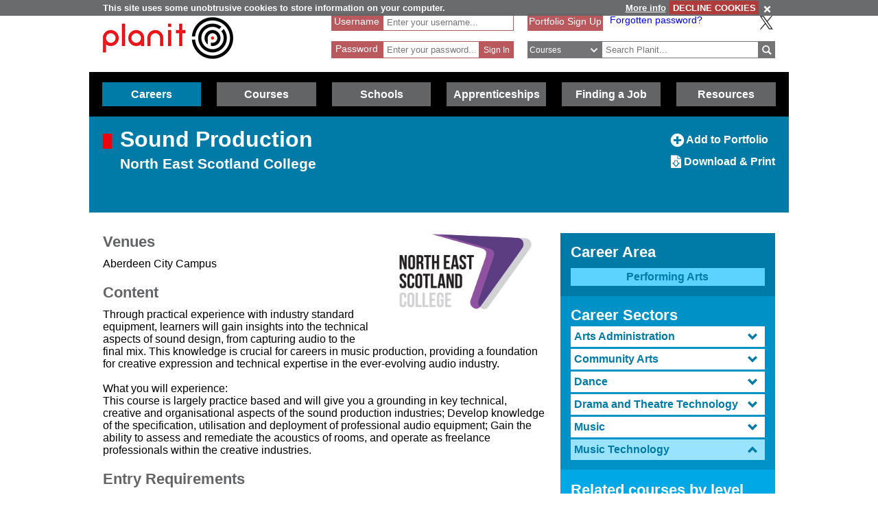

--- FILE ---
content_type: text/html; charset=utf-8
request_url: https://www.google.com/recaptcha/api2/anchor?ar=1&k=6LcjRNsSAAAAAMbFwqEa8QphK9gy0PmIVXpl-zqz&co=aHR0cHM6Ly93d3cucGxhbml0cGx1cy5uZXQ6NDQz&hl=en&v=PoyoqOPhxBO7pBk68S4YbpHZ&theme=light&size=normal&anchor-ms=20000&execute-ms=30000&cb=6s65cu6rtce5
body_size: 49382
content:
<!DOCTYPE HTML><html dir="ltr" lang="en"><head><meta http-equiv="Content-Type" content="text/html; charset=UTF-8">
<meta http-equiv="X-UA-Compatible" content="IE=edge">
<title>reCAPTCHA</title>
<style type="text/css">
/* cyrillic-ext */
@font-face {
  font-family: 'Roboto';
  font-style: normal;
  font-weight: 400;
  font-stretch: 100%;
  src: url(//fonts.gstatic.com/s/roboto/v48/KFO7CnqEu92Fr1ME7kSn66aGLdTylUAMa3GUBHMdazTgWw.woff2) format('woff2');
  unicode-range: U+0460-052F, U+1C80-1C8A, U+20B4, U+2DE0-2DFF, U+A640-A69F, U+FE2E-FE2F;
}
/* cyrillic */
@font-face {
  font-family: 'Roboto';
  font-style: normal;
  font-weight: 400;
  font-stretch: 100%;
  src: url(//fonts.gstatic.com/s/roboto/v48/KFO7CnqEu92Fr1ME7kSn66aGLdTylUAMa3iUBHMdazTgWw.woff2) format('woff2');
  unicode-range: U+0301, U+0400-045F, U+0490-0491, U+04B0-04B1, U+2116;
}
/* greek-ext */
@font-face {
  font-family: 'Roboto';
  font-style: normal;
  font-weight: 400;
  font-stretch: 100%;
  src: url(//fonts.gstatic.com/s/roboto/v48/KFO7CnqEu92Fr1ME7kSn66aGLdTylUAMa3CUBHMdazTgWw.woff2) format('woff2');
  unicode-range: U+1F00-1FFF;
}
/* greek */
@font-face {
  font-family: 'Roboto';
  font-style: normal;
  font-weight: 400;
  font-stretch: 100%;
  src: url(//fonts.gstatic.com/s/roboto/v48/KFO7CnqEu92Fr1ME7kSn66aGLdTylUAMa3-UBHMdazTgWw.woff2) format('woff2');
  unicode-range: U+0370-0377, U+037A-037F, U+0384-038A, U+038C, U+038E-03A1, U+03A3-03FF;
}
/* math */
@font-face {
  font-family: 'Roboto';
  font-style: normal;
  font-weight: 400;
  font-stretch: 100%;
  src: url(//fonts.gstatic.com/s/roboto/v48/KFO7CnqEu92Fr1ME7kSn66aGLdTylUAMawCUBHMdazTgWw.woff2) format('woff2');
  unicode-range: U+0302-0303, U+0305, U+0307-0308, U+0310, U+0312, U+0315, U+031A, U+0326-0327, U+032C, U+032F-0330, U+0332-0333, U+0338, U+033A, U+0346, U+034D, U+0391-03A1, U+03A3-03A9, U+03B1-03C9, U+03D1, U+03D5-03D6, U+03F0-03F1, U+03F4-03F5, U+2016-2017, U+2034-2038, U+203C, U+2040, U+2043, U+2047, U+2050, U+2057, U+205F, U+2070-2071, U+2074-208E, U+2090-209C, U+20D0-20DC, U+20E1, U+20E5-20EF, U+2100-2112, U+2114-2115, U+2117-2121, U+2123-214F, U+2190, U+2192, U+2194-21AE, U+21B0-21E5, U+21F1-21F2, U+21F4-2211, U+2213-2214, U+2216-22FF, U+2308-230B, U+2310, U+2319, U+231C-2321, U+2336-237A, U+237C, U+2395, U+239B-23B7, U+23D0, U+23DC-23E1, U+2474-2475, U+25AF, U+25B3, U+25B7, U+25BD, U+25C1, U+25CA, U+25CC, U+25FB, U+266D-266F, U+27C0-27FF, U+2900-2AFF, U+2B0E-2B11, U+2B30-2B4C, U+2BFE, U+3030, U+FF5B, U+FF5D, U+1D400-1D7FF, U+1EE00-1EEFF;
}
/* symbols */
@font-face {
  font-family: 'Roboto';
  font-style: normal;
  font-weight: 400;
  font-stretch: 100%;
  src: url(//fonts.gstatic.com/s/roboto/v48/KFO7CnqEu92Fr1ME7kSn66aGLdTylUAMaxKUBHMdazTgWw.woff2) format('woff2');
  unicode-range: U+0001-000C, U+000E-001F, U+007F-009F, U+20DD-20E0, U+20E2-20E4, U+2150-218F, U+2190, U+2192, U+2194-2199, U+21AF, U+21E6-21F0, U+21F3, U+2218-2219, U+2299, U+22C4-22C6, U+2300-243F, U+2440-244A, U+2460-24FF, U+25A0-27BF, U+2800-28FF, U+2921-2922, U+2981, U+29BF, U+29EB, U+2B00-2BFF, U+4DC0-4DFF, U+FFF9-FFFB, U+10140-1018E, U+10190-1019C, U+101A0, U+101D0-101FD, U+102E0-102FB, U+10E60-10E7E, U+1D2C0-1D2D3, U+1D2E0-1D37F, U+1F000-1F0FF, U+1F100-1F1AD, U+1F1E6-1F1FF, U+1F30D-1F30F, U+1F315, U+1F31C, U+1F31E, U+1F320-1F32C, U+1F336, U+1F378, U+1F37D, U+1F382, U+1F393-1F39F, U+1F3A7-1F3A8, U+1F3AC-1F3AF, U+1F3C2, U+1F3C4-1F3C6, U+1F3CA-1F3CE, U+1F3D4-1F3E0, U+1F3ED, U+1F3F1-1F3F3, U+1F3F5-1F3F7, U+1F408, U+1F415, U+1F41F, U+1F426, U+1F43F, U+1F441-1F442, U+1F444, U+1F446-1F449, U+1F44C-1F44E, U+1F453, U+1F46A, U+1F47D, U+1F4A3, U+1F4B0, U+1F4B3, U+1F4B9, U+1F4BB, U+1F4BF, U+1F4C8-1F4CB, U+1F4D6, U+1F4DA, U+1F4DF, U+1F4E3-1F4E6, U+1F4EA-1F4ED, U+1F4F7, U+1F4F9-1F4FB, U+1F4FD-1F4FE, U+1F503, U+1F507-1F50B, U+1F50D, U+1F512-1F513, U+1F53E-1F54A, U+1F54F-1F5FA, U+1F610, U+1F650-1F67F, U+1F687, U+1F68D, U+1F691, U+1F694, U+1F698, U+1F6AD, U+1F6B2, U+1F6B9-1F6BA, U+1F6BC, U+1F6C6-1F6CF, U+1F6D3-1F6D7, U+1F6E0-1F6EA, U+1F6F0-1F6F3, U+1F6F7-1F6FC, U+1F700-1F7FF, U+1F800-1F80B, U+1F810-1F847, U+1F850-1F859, U+1F860-1F887, U+1F890-1F8AD, U+1F8B0-1F8BB, U+1F8C0-1F8C1, U+1F900-1F90B, U+1F93B, U+1F946, U+1F984, U+1F996, U+1F9E9, U+1FA00-1FA6F, U+1FA70-1FA7C, U+1FA80-1FA89, U+1FA8F-1FAC6, U+1FACE-1FADC, U+1FADF-1FAE9, U+1FAF0-1FAF8, U+1FB00-1FBFF;
}
/* vietnamese */
@font-face {
  font-family: 'Roboto';
  font-style: normal;
  font-weight: 400;
  font-stretch: 100%;
  src: url(//fonts.gstatic.com/s/roboto/v48/KFO7CnqEu92Fr1ME7kSn66aGLdTylUAMa3OUBHMdazTgWw.woff2) format('woff2');
  unicode-range: U+0102-0103, U+0110-0111, U+0128-0129, U+0168-0169, U+01A0-01A1, U+01AF-01B0, U+0300-0301, U+0303-0304, U+0308-0309, U+0323, U+0329, U+1EA0-1EF9, U+20AB;
}
/* latin-ext */
@font-face {
  font-family: 'Roboto';
  font-style: normal;
  font-weight: 400;
  font-stretch: 100%;
  src: url(//fonts.gstatic.com/s/roboto/v48/KFO7CnqEu92Fr1ME7kSn66aGLdTylUAMa3KUBHMdazTgWw.woff2) format('woff2');
  unicode-range: U+0100-02BA, U+02BD-02C5, U+02C7-02CC, U+02CE-02D7, U+02DD-02FF, U+0304, U+0308, U+0329, U+1D00-1DBF, U+1E00-1E9F, U+1EF2-1EFF, U+2020, U+20A0-20AB, U+20AD-20C0, U+2113, U+2C60-2C7F, U+A720-A7FF;
}
/* latin */
@font-face {
  font-family: 'Roboto';
  font-style: normal;
  font-weight: 400;
  font-stretch: 100%;
  src: url(//fonts.gstatic.com/s/roboto/v48/KFO7CnqEu92Fr1ME7kSn66aGLdTylUAMa3yUBHMdazQ.woff2) format('woff2');
  unicode-range: U+0000-00FF, U+0131, U+0152-0153, U+02BB-02BC, U+02C6, U+02DA, U+02DC, U+0304, U+0308, U+0329, U+2000-206F, U+20AC, U+2122, U+2191, U+2193, U+2212, U+2215, U+FEFF, U+FFFD;
}
/* cyrillic-ext */
@font-face {
  font-family: 'Roboto';
  font-style: normal;
  font-weight: 500;
  font-stretch: 100%;
  src: url(//fonts.gstatic.com/s/roboto/v48/KFO7CnqEu92Fr1ME7kSn66aGLdTylUAMa3GUBHMdazTgWw.woff2) format('woff2');
  unicode-range: U+0460-052F, U+1C80-1C8A, U+20B4, U+2DE0-2DFF, U+A640-A69F, U+FE2E-FE2F;
}
/* cyrillic */
@font-face {
  font-family: 'Roboto';
  font-style: normal;
  font-weight: 500;
  font-stretch: 100%;
  src: url(//fonts.gstatic.com/s/roboto/v48/KFO7CnqEu92Fr1ME7kSn66aGLdTylUAMa3iUBHMdazTgWw.woff2) format('woff2');
  unicode-range: U+0301, U+0400-045F, U+0490-0491, U+04B0-04B1, U+2116;
}
/* greek-ext */
@font-face {
  font-family: 'Roboto';
  font-style: normal;
  font-weight: 500;
  font-stretch: 100%;
  src: url(//fonts.gstatic.com/s/roboto/v48/KFO7CnqEu92Fr1ME7kSn66aGLdTylUAMa3CUBHMdazTgWw.woff2) format('woff2');
  unicode-range: U+1F00-1FFF;
}
/* greek */
@font-face {
  font-family: 'Roboto';
  font-style: normal;
  font-weight: 500;
  font-stretch: 100%;
  src: url(//fonts.gstatic.com/s/roboto/v48/KFO7CnqEu92Fr1ME7kSn66aGLdTylUAMa3-UBHMdazTgWw.woff2) format('woff2');
  unicode-range: U+0370-0377, U+037A-037F, U+0384-038A, U+038C, U+038E-03A1, U+03A3-03FF;
}
/* math */
@font-face {
  font-family: 'Roboto';
  font-style: normal;
  font-weight: 500;
  font-stretch: 100%;
  src: url(//fonts.gstatic.com/s/roboto/v48/KFO7CnqEu92Fr1ME7kSn66aGLdTylUAMawCUBHMdazTgWw.woff2) format('woff2');
  unicode-range: U+0302-0303, U+0305, U+0307-0308, U+0310, U+0312, U+0315, U+031A, U+0326-0327, U+032C, U+032F-0330, U+0332-0333, U+0338, U+033A, U+0346, U+034D, U+0391-03A1, U+03A3-03A9, U+03B1-03C9, U+03D1, U+03D5-03D6, U+03F0-03F1, U+03F4-03F5, U+2016-2017, U+2034-2038, U+203C, U+2040, U+2043, U+2047, U+2050, U+2057, U+205F, U+2070-2071, U+2074-208E, U+2090-209C, U+20D0-20DC, U+20E1, U+20E5-20EF, U+2100-2112, U+2114-2115, U+2117-2121, U+2123-214F, U+2190, U+2192, U+2194-21AE, U+21B0-21E5, U+21F1-21F2, U+21F4-2211, U+2213-2214, U+2216-22FF, U+2308-230B, U+2310, U+2319, U+231C-2321, U+2336-237A, U+237C, U+2395, U+239B-23B7, U+23D0, U+23DC-23E1, U+2474-2475, U+25AF, U+25B3, U+25B7, U+25BD, U+25C1, U+25CA, U+25CC, U+25FB, U+266D-266F, U+27C0-27FF, U+2900-2AFF, U+2B0E-2B11, U+2B30-2B4C, U+2BFE, U+3030, U+FF5B, U+FF5D, U+1D400-1D7FF, U+1EE00-1EEFF;
}
/* symbols */
@font-face {
  font-family: 'Roboto';
  font-style: normal;
  font-weight: 500;
  font-stretch: 100%;
  src: url(//fonts.gstatic.com/s/roboto/v48/KFO7CnqEu92Fr1ME7kSn66aGLdTylUAMaxKUBHMdazTgWw.woff2) format('woff2');
  unicode-range: U+0001-000C, U+000E-001F, U+007F-009F, U+20DD-20E0, U+20E2-20E4, U+2150-218F, U+2190, U+2192, U+2194-2199, U+21AF, U+21E6-21F0, U+21F3, U+2218-2219, U+2299, U+22C4-22C6, U+2300-243F, U+2440-244A, U+2460-24FF, U+25A0-27BF, U+2800-28FF, U+2921-2922, U+2981, U+29BF, U+29EB, U+2B00-2BFF, U+4DC0-4DFF, U+FFF9-FFFB, U+10140-1018E, U+10190-1019C, U+101A0, U+101D0-101FD, U+102E0-102FB, U+10E60-10E7E, U+1D2C0-1D2D3, U+1D2E0-1D37F, U+1F000-1F0FF, U+1F100-1F1AD, U+1F1E6-1F1FF, U+1F30D-1F30F, U+1F315, U+1F31C, U+1F31E, U+1F320-1F32C, U+1F336, U+1F378, U+1F37D, U+1F382, U+1F393-1F39F, U+1F3A7-1F3A8, U+1F3AC-1F3AF, U+1F3C2, U+1F3C4-1F3C6, U+1F3CA-1F3CE, U+1F3D4-1F3E0, U+1F3ED, U+1F3F1-1F3F3, U+1F3F5-1F3F7, U+1F408, U+1F415, U+1F41F, U+1F426, U+1F43F, U+1F441-1F442, U+1F444, U+1F446-1F449, U+1F44C-1F44E, U+1F453, U+1F46A, U+1F47D, U+1F4A3, U+1F4B0, U+1F4B3, U+1F4B9, U+1F4BB, U+1F4BF, U+1F4C8-1F4CB, U+1F4D6, U+1F4DA, U+1F4DF, U+1F4E3-1F4E6, U+1F4EA-1F4ED, U+1F4F7, U+1F4F9-1F4FB, U+1F4FD-1F4FE, U+1F503, U+1F507-1F50B, U+1F50D, U+1F512-1F513, U+1F53E-1F54A, U+1F54F-1F5FA, U+1F610, U+1F650-1F67F, U+1F687, U+1F68D, U+1F691, U+1F694, U+1F698, U+1F6AD, U+1F6B2, U+1F6B9-1F6BA, U+1F6BC, U+1F6C6-1F6CF, U+1F6D3-1F6D7, U+1F6E0-1F6EA, U+1F6F0-1F6F3, U+1F6F7-1F6FC, U+1F700-1F7FF, U+1F800-1F80B, U+1F810-1F847, U+1F850-1F859, U+1F860-1F887, U+1F890-1F8AD, U+1F8B0-1F8BB, U+1F8C0-1F8C1, U+1F900-1F90B, U+1F93B, U+1F946, U+1F984, U+1F996, U+1F9E9, U+1FA00-1FA6F, U+1FA70-1FA7C, U+1FA80-1FA89, U+1FA8F-1FAC6, U+1FACE-1FADC, U+1FADF-1FAE9, U+1FAF0-1FAF8, U+1FB00-1FBFF;
}
/* vietnamese */
@font-face {
  font-family: 'Roboto';
  font-style: normal;
  font-weight: 500;
  font-stretch: 100%;
  src: url(//fonts.gstatic.com/s/roboto/v48/KFO7CnqEu92Fr1ME7kSn66aGLdTylUAMa3OUBHMdazTgWw.woff2) format('woff2');
  unicode-range: U+0102-0103, U+0110-0111, U+0128-0129, U+0168-0169, U+01A0-01A1, U+01AF-01B0, U+0300-0301, U+0303-0304, U+0308-0309, U+0323, U+0329, U+1EA0-1EF9, U+20AB;
}
/* latin-ext */
@font-face {
  font-family: 'Roboto';
  font-style: normal;
  font-weight: 500;
  font-stretch: 100%;
  src: url(//fonts.gstatic.com/s/roboto/v48/KFO7CnqEu92Fr1ME7kSn66aGLdTylUAMa3KUBHMdazTgWw.woff2) format('woff2');
  unicode-range: U+0100-02BA, U+02BD-02C5, U+02C7-02CC, U+02CE-02D7, U+02DD-02FF, U+0304, U+0308, U+0329, U+1D00-1DBF, U+1E00-1E9F, U+1EF2-1EFF, U+2020, U+20A0-20AB, U+20AD-20C0, U+2113, U+2C60-2C7F, U+A720-A7FF;
}
/* latin */
@font-face {
  font-family: 'Roboto';
  font-style: normal;
  font-weight: 500;
  font-stretch: 100%;
  src: url(//fonts.gstatic.com/s/roboto/v48/KFO7CnqEu92Fr1ME7kSn66aGLdTylUAMa3yUBHMdazQ.woff2) format('woff2');
  unicode-range: U+0000-00FF, U+0131, U+0152-0153, U+02BB-02BC, U+02C6, U+02DA, U+02DC, U+0304, U+0308, U+0329, U+2000-206F, U+20AC, U+2122, U+2191, U+2193, U+2212, U+2215, U+FEFF, U+FFFD;
}
/* cyrillic-ext */
@font-face {
  font-family: 'Roboto';
  font-style: normal;
  font-weight: 900;
  font-stretch: 100%;
  src: url(//fonts.gstatic.com/s/roboto/v48/KFO7CnqEu92Fr1ME7kSn66aGLdTylUAMa3GUBHMdazTgWw.woff2) format('woff2');
  unicode-range: U+0460-052F, U+1C80-1C8A, U+20B4, U+2DE0-2DFF, U+A640-A69F, U+FE2E-FE2F;
}
/* cyrillic */
@font-face {
  font-family: 'Roboto';
  font-style: normal;
  font-weight: 900;
  font-stretch: 100%;
  src: url(//fonts.gstatic.com/s/roboto/v48/KFO7CnqEu92Fr1ME7kSn66aGLdTylUAMa3iUBHMdazTgWw.woff2) format('woff2');
  unicode-range: U+0301, U+0400-045F, U+0490-0491, U+04B0-04B1, U+2116;
}
/* greek-ext */
@font-face {
  font-family: 'Roboto';
  font-style: normal;
  font-weight: 900;
  font-stretch: 100%;
  src: url(//fonts.gstatic.com/s/roboto/v48/KFO7CnqEu92Fr1ME7kSn66aGLdTylUAMa3CUBHMdazTgWw.woff2) format('woff2');
  unicode-range: U+1F00-1FFF;
}
/* greek */
@font-face {
  font-family: 'Roboto';
  font-style: normal;
  font-weight: 900;
  font-stretch: 100%;
  src: url(//fonts.gstatic.com/s/roboto/v48/KFO7CnqEu92Fr1ME7kSn66aGLdTylUAMa3-UBHMdazTgWw.woff2) format('woff2');
  unicode-range: U+0370-0377, U+037A-037F, U+0384-038A, U+038C, U+038E-03A1, U+03A3-03FF;
}
/* math */
@font-face {
  font-family: 'Roboto';
  font-style: normal;
  font-weight: 900;
  font-stretch: 100%;
  src: url(//fonts.gstatic.com/s/roboto/v48/KFO7CnqEu92Fr1ME7kSn66aGLdTylUAMawCUBHMdazTgWw.woff2) format('woff2');
  unicode-range: U+0302-0303, U+0305, U+0307-0308, U+0310, U+0312, U+0315, U+031A, U+0326-0327, U+032C, U+032F-0330, U+0332-0333, U+0338, U+033A, U+0346, U+034D, U+0391-03A1, U+03A3-03A9, U+03B1-03C9, U+03D1, U+03D5-03D6, U+03F0-03F1, U+03F4-03F5, U+2016-2017, U+2034-2038, U+203C, U+2040, U+2043, U+2047, U+2050, U+2057, U+205F, U+2070-2071, U+2074-208E, U+2090-209C, U+20D0-20DC, U+20E1, U+20E5-20EF, U+2100-2112, U+2114-2115, U+2117-2121, U+2123-214F, U+2190, U+2192, U+2194-21AE, U+21B0-21E5, U+21F1-21F2, U+21F4-2211, U+2213-2214, U+2216-22FF, U+2308-230B, U+2310, U+2319, U+231C-2321, U+2336-237A, U+237C, U+2395, U+239B-23B7, U+23D0, U+23DC-23E1, U+2474-2475, U+25AF, U+25B3, U+25B7, U+25BD, U+25C1, U+25CA, U+25CC, U+25FB, U+266D-266F, U+27C0-27FF, U+2900-2AFF, U+2B0E-2B11, U+2B30-2B4C, U+2BFE, U+3030, U+FF5B, U+FF5D, U+1D400-1D7FF, U+1EE00-1EEFF;
}
/* symbols */
@font-face {
  font-family: 'Roboto';
  font-style: normal;
  font-weight: 900;
  font-stretch: 100%;
  src: url(//fonts.gstatic.com/s/roboto/v48/KFO7CnqEu92Fr1ME7kSn66aGLdTylUAMaxKUBHMdazTgWw.woff2) format('woff2');
  unicode-range: U+0001-000C, U+000E-001F, U+007F-009F, U+20DD-20E0, U+20E2-20E4, U+2150-218F, U+2190, U+2192, U+2194-2199, U+21AF, U+21E6-21F0, U+21F3, U+2218-2219, U+2299, U+22C4-22C6, U+2300-243F, U+2440-244A, U+2460-24FF, U+25A0-27BF, U+2800-28FF, U+2921-2922, U+2981, U+29BF, U+29EB, U+2B00-2BFF, U+4DC0-4DFF, U+FFF9-FFFB, U+10140-1018E, U+10190-1019C, U+101A0, U+101D0-101FD, U+102E0-102FB, U+10E60-10E7E, U+1D2C0-1D2D3, U+1D2E0-1D37F, U+1F000-1F0FF, U+1F100-1F1AD, U+1F1E6-1F1FF, U+1F30D-1F30F, U+1F315, U+1F31C, U+1F31E, U+1F320-1F32C, U+1F336, U+1F378, U+1F37D, U+1F382, U+1F393-1F39F, U+1F3A7-1F3A8, U+1F3AC-1F3AF, U+1F3C2, U+1F3C4-1F3C6, U+1F3CA-1F3CE, U+1F3D4-1F3E0, U+1F3ED, U+1F3F1-1F3F3, U+1F3F5-1F3F7, U+1F408, U+1F415, U+1F41F, U+1F426, U+1F43F, U+1F441-1F442, U+1F444, U+1F446-1F449, U+1F44C-1F44E, U+1F453, U+1F46A, U+1F47D, U+1F4A3, U+1F4B0, U+1F4B3, U+1F4B9, U+1F4BB, U+1F4BF, U+1F4C8-1F4CB, U+1F4D6, U+1F4DA, U+1F4DF, U+1F4E3-1F4E6, U+1F4EA-1F4ED, U+1F4F7, U+1F4F9-1F4FB, U+1F4FD-1F4FE, U+1F503, U+1F507-1F50B, U+1F50D, U+1F512-1F513, U+1F53E-1F54A, U+1F54F-1F5FA, U+1F610, U+1F650-1F67F, U+1F687, U+1F68D, U+1F691, U+1F694, U+1F698, U+1F6AD, U+1F6B2, U+1F6B9-1F6BA, U+1F6BC, U+1F6C6-1F6CF, U+1F6D3-1F6D7, U+1F6E0-1F6EA, U+1F6F0-1F6F3, U+1F6F7-1F6FC, U+1F700-1F7FF, U+1F800-1F80B, U+1F810-1F847, U+1F850-1F859, U+1F860-1F887, U+1F890-1F8AD, U+1F8B0-1F8BB, U+1F8C0-1F8C1, U+1F900-1F90B, U+1F93B, U+1F946, U+1F984, U+1F996, U+1F9E9, U+1FA00-1FA6F, U+1FA70-1FA7C, U+1FA80-1FA89, U+1FA8F-1FAC6, U+1FACE-1FADC, U+1FADF-1FAE9, U+1FAF0-1FAF8, U+1FB00-1FBFF;
}
/* vietnamese */
@font-face {
  font-family: 'Roboto';
  font-style: normal;
  font-weight: 900;
  font-stretch: 100%;
  src: url(//fonts.gstatic.com/s/roboto/v48/KFO7CnqEu92Fr1ME7kSn66aGLdTylUAMa3OUBHMdazTgWw.woff2) format('woff2');
  unicode-range: U+0102-0103, U+0110-0111, U+0128-0129, U+0168-0169, U+01A0-01A1, U+01AF-01B0, U+0300-0301, U+0303-0304, U+0308-0309, U+0323, U+0329, U+1EA0-1EF9, U+20AB;
}
/* latin-ext */
@font-face {
  font-family: 'Roboto';
  font-style: normal;
  font-weight: 900;
  font-stretch: 100%;
  src: url(//fonts.gstatic.com/s/roboto/v48/KFO7CnqEu92Fr1ME7kSn66aGLdTylUAMa3KUBHMdazTgWw.woff2) format('woff2');
  unicode-range: U+0100-02BA, U+02BD-02C5, U+02C7-02CC, U+02CE-02D7, U+02DD-02FF, U+0304, U+0308, U+0329, U+1D00-1DBF, U+1E00-1E9F, U+1EF2-1EFF, U+2020, U+20A0-20AB, U+20AD-20C0, U+2113, U+2C60-2C7F, U+A720-A7FF;
}
/* latin */
@font-face {
  font-family: 'Roboto';
  font-style: normal;
  font-weight: 900;
  font-stretch: 100%;
  src: url(//fonts.gstatic.com/s/roboto/v48/KFO7CnqEu92Fr1ME7kSn66aGLdTylUAMa3yUBHMdazQ.woff2) format('woff2');
  unicode-range: U+0000-00FF, U+0131, U+0152-0153, U+02BB-02BC, U+02C6, U+02DA, U+02DC, U+0304, U+0308, U+0329, U+2000-206F, U+20AC, U+2122, U+2191, U+2193, U+2212, U+2215, U+FEFF, U+FFFD;
}

</style>
<link rel="stylesheet" type="text/css" href="https://www.gstatic.com/recaptcha/releases/PoyoqOPhxBO7pBk68S4YbpHZ/styles__ltr.css">
<script nonce="Gd0ydIgutCLebZ_P4evZzg" type="text/javascript">window['__recaptcha_api'] = 'https://www.google.com/recaptcha/api2/';</script>
<script type="text/javascript" src="https://www.gstatic.com/recaptcha/releases/PoyoqOPhxBO7pBk68S4YbpHZ/recaptcha__en.js" nonce="Gd0ydIgutCLebZ_P4evZzg">
      
    </script></head>
<body><div id="rc-anchor-alert" class="rc-anchor-alert"></div>
<input type="hidden" id="recaptcha-token" value="[base64]">
<script type="text/javascript" nonce="Gd0ydIgutCLebZ_P4evZzg">
      recaptcha.anchor.Main.init("[\x22ainput\x22,[\x22bgdata\x22,\x22\x22,\[base64]/[base64]/bmV3IFpbdF0obVswXSk6Sz09Mj9uZXcgWlt0XShtWzBdLG1bMV0pOks9PTM/bmV3IFpbdF0obVswXSxtWzFdLG1bMl0pOks9PTQ/[base64]/[base64]/[base64]/[base64]/[base64]/[base64]/[base64]/[base64]/[base64]/[base64]/[base64]/[base64]/[base64]/[base64]\\u003d\\u003d\x22,\[base64]\\u003d\\u003d\x22,\x22LAfDs3kkGcKJYsOQwpzDu0pnCsO4wrVlIhzCscOqwrLDg8O+LU9zworCk1HDphMAw7I0w5thwrfCgh0Uw6oewqJow6rCnsKEwqtpCwJ/[base64]/Do8K+w5sbwopNwrjDuMKew7HCi0vDo8KrehV1DmxVwpZQwrB4Q8ODw6jDnEUMBzjDhsKFwp1pwqwgYMKyw7tjX2DCgw10woMzwp7CkC/DhisPw7nDv3nCuQXCucOQw5owKQk7w5l9OcKoRcKZw6PCgFDCoxnCnwvDjsO8w5/Dn8KKdsOgG8Ovw6pTwrkGGUdje8OKMsOJwosdRXp8Pl0xesKlEl1kXQHDo8KTwo0AwoAaBRvDssOadMOqCsK5w6rDj8K7DCRWw7rCqwd2woNfA8K7QMKwwo/CrFfCr8OmTsKewrFKayvDo8OIw6lhw5EUw4LCpsOLQ8KJbjVfeMKjw7fCtMO2wrgCesOYw4/[base64]/Du8Olw5V1EFbDncKyw7/Ds2kDwp0mAsK5w5PDiBfCsBtQN8Oiw7g/MmoQGcO4E8KxHj7DozfCmhYFw4LCnHBOw5vDiQ5Aw4vDlBodbwY5LEbCksKULgFpfsK7VBQOwq98MSIDVk1xHnsmw6fDksKnwprDpUHDhRpjwrA7w4jCq2PCv8Obw6o7ODAcFMO5w5vDjG17w4PCu8K+SE/[base64]/[base64]/A8OxwpFSw7LDs8OMwpPCjsOSHsO6w6XDulUkwoZ1w75sJMKxasKgwqIcZsO2wq4FwrkkQMOpw7gEN23CjcKMwrRgw6oKdMKOF8OIwpjCv8OwfDljWTDCsSfCiQ/DjcKAAsKnwp/DrMOpLDo3Kw/CvS8gMhV9H8K1w5MYwpodFXAZZcKVwq0QYcORwqkmXsOuw5YMw7bCji3CrT1cRcKKwoLCkcKVw6LDgsOkw4bDgsKUw6LCscKEw65+wpZAAMOiR8K4w6Aew6rCmBJUAVI1K8OZSwpAVcK7BXHDgBBbem0ywp3CncOow5XCscKme8OzIcKFKlZ6w6dTwpzCpVQXT8KKY2/ClynCkcKIYkbClcKhBsOqUTJtGcOpBsO/H1nCg2tEwo4FwroVc8OUw7/CgcKxwqnCj8O0w78Zwp5lw4HDkkjCqcOnw4TCpBHCmMOswpMUVcO3CnXCrcKLCsKWT8KZw7fCjTDCs8OhcsKuLRsOw7bDi8OFw5sQWcONwoTCoxTCi8KRMcODw4ppw4LCqcOcwofCrSwYw5J4w5fDuMOvJcKMw7zDpcKOc8OdECZ9w6MDwrxkwrrDihTCvsO4DxEmw6/[base64]/Cth5+IcOxYFrDvCZ2w6nCp8OtdMKewpHDhwbDp8KfwopTO8KDwoXDhMOLRQo/RcKEw4XCvFE7T2lCw6nDpsKRw6Y9eR7CkcK/w4vDt8KewpPCqAkAw41gw7jDtQLDksONRklnD0M/w51kUcK/w7F0Vk/DgcK5wq/Dq3ogNMKHIMKsw5sqw4p4L8KpO3jCmiApd8Omw4R+wrg5elFNwrE4bVvChCLDucK3w791PsKMWGPDo8OVw6PCsyHCt8OYw6XCi8OabcOECWzCgcKgw77CrzkJS3TDl1bDqgXDn8KpcHZXUcK7LcO/DlweUwl7w7xtdy/Crk5JK1ZvAsO0cgvCmcOkwp/DqBc1JcO7cgnCkjHDpcK3DkhRwrJ6H0fCmUJ3w6vDmB7DpcKeew7CjsO7w6gXMsOSWMOeTGLCqj0mwrnDqDLCi8KEw5nDuMKNK0FMwr5dw5wkA8KkIcOEwr3CvFVLw5XDuRFgw7rDoWjCjXUDwrwrS8OQVcKwwowiABTDkzw/[base64]/DscOIw57DgDLCowHCo8KFN1pXYSHCqMKNwp7DqX3DvSd6QgTDqcOZVsO0w6BCQcKTw7TDrcKhF8K2eMKEwpEiw4dew5NCwqvDrlvCkgk2UsOSwoB+w5Ayd00ewoR/wqPDssKjwrDDrXt8SsK6w6vCj2plwprDtcObb8OxdSbDuw3Dk3jCjcOUYxzDocOqesKCw7FdAlEXQCXDicO9aAjDkW0mKhNeBQ/DsnbDucKPQcOkGMORCCbDlh7DkyDCs20cwr8LRsKVdsOZwrTDjU8cdCvCksKyFnZow45Rw7kgw5s2HQkiw696FHvDo3TCtm11w4XCisOUwoMawqLDlsO/OSsefMOCbsOcw7AxE8Oyw6dJOHERw4TCvgQEaMOZRcK5FsOUwr8IbsKlw63CqCQAOQMLVMOZKcKTw6MsA03CsnAvJ8KnwpvDg1zDiRggwprDsSDCisKxw5DDqCgSdX5uNMOWwpcQHcKpwrfDtsKqw4bCih0/[base64]/w5t6UEBqwrVzEcOxbyMLSwjCrcODw4AKSkR5wqVxwr7DpxvDisObw4fDoBM7cREYWmkdwpBqwqkGw4YHHcKNf8OJdcOsYFAHESbCsX04YcOlQh4Iwq3CrBFgwpXCl23DrkbChMKZwrXCucKWPMKSXcOsByrDly/Co8Ojw7fCiMKPPVbDvsOBVsOqw5vDizPCtcOmSsKTFhdATgdmK8OcwrTDqXHCicOkJMOGw67CuB3Dk8OswpsCwqMJwqdKCcKPcTPDjMKiw7zCk8Ocw4Adw7UgEBPCsCA2RMOHw6XCnGPDgMKaTsO/Z8KUw6p4w6LDlDzDolFUYMKJQ8KVK3MsBcK6V8Klw4EnJ8KOa2DDrMOAwpHDhMKANlfDoF8eVsKOK1jDtcO8w4gbw4U9IjMiZ8KRDcKOw43CpcOkw4LClcO3w7HCjGXDqMK5wqJlHyDDjGLCv8K/[base64]/DqMK5w7bCk1xfw5/CnsKMScOCO8Oew7TCoMOHecOHYihDbBHDrl4NwrIkw4LDrV7DoxPCmcONw57DrAHDhMO+aAvDvDhSwo4GaMKQYHrDtlrDtFhPFcOAJiXCiDsxw5fChSs/w7PCgwnDm3ttwqpfXQYNwp8YwqpcYTTDollBeMORw78LwqzCtMOqL8OUW8Kjw7zDjMOYZGZbw6bDrsKowpB2w5LCoSDCpMOyw7IZwqJsw6/DicOJw50HUAPCjDcrwq81w7jDtcOGwp8KIidswrYyw5DCuC3DqcOqw5Icw78owr49NsOWwp/Drgkxw4ECZ0YXw6PCuk7Cs1Iqw6sVw6/[base64]/DhMKST8Ovw4twU8KhblDDpcKgFSFHDcOeKmfCucO/GR7CrsK7w5fDpcOLBsKtEMK+ZkNMRzbDm8KFOR/[base64]/[base64]/CucK5PygzSQRmwozDk2zDl0/[base64]/DvARfw6TCqMO0I8Owwod7wqMdwrvCiHgveQzDpF/Dq8KbwrvCv1jCuiktSwB4GsKswqMxwqHCusOpwqbDjHrCqxYRwrQae8KlwrzDgcKuw6DDsBg0wqx8N8KRwrLDg8OkdGcawp0iIcORVcK/w78uYWPChBtIwq3CpMKnfXQvQWXCj8KyUcOSwo3CicKqOMKZw6UhNcO1cQfDtEXCrcKeTsO0woLChcKGwpZKfyQPw75xcijCksO2w618fHPDoxXCq8KewoFgQAgEw47CvR4kwoM2FizDg8Orw6TCn25/[base64]/w4rCn8OMZj/CtxDCncKtdcOECQzDv8KoaMOmAAIgwos5FcO4dng5woxPdT8OwoM7woRvAcKlWMO6w5V5amDDm2LCgRgCwqLDgcKQwqZVV8KCw7/[base64]/w48rV8OEUMKtw6TCoUFbwr0gfFPDlMKXw4XDnl/DksK1wrl6w4gRFHPCiUo4f3/CvXTDvsK2K8OSacK/wrDCo8OhwrRlb8OJw4NKPFPDtsO6ZVHChAMdcFDDkcKDw7rCrsO/w6RnwoLDqMOaw79ew7QOw7Yhw4jCpQFYw6Uwwpouw7AYQ8KWdcKPcMKHw5czRsKLwrFhWcOQw7gaw5JGwpUAw6bCtsKbN8Kiw4rCpBMOwoJaw50/ZjFjw6rDscK6wqLCujfCg8OsJcK2w7g6JMOhwqAkAGLClsKaw5nCil7Dh8KsMMKbwo3DhGDCrcOuwpIpwpzDghxZQBApVsOBwrBGwovCncK4esOtwqLCr8KxwpPCssOFJwY9PcK0JsOicRoqVUXCoAtuwp8xeQ/DncKAOcO3VsK9wpUtwpzCmzh7w7HCjMKeZsOJDCbDjMKlwqNWVgjDlsKKZ2lewrIvZsOYw4Qzw5PDmAnCoiLCvzLDjcOGPcKzwrvDgQDDtsKpwrLDlXZqK8OcCMK9w4nDk2HDucKke8K1woDCiMOrHAMCw47CgkXDmizDnFJTXMO9LlVwBsK0w4LClcK1ZEDCvi/DlCTDtMOgw5lowpsaTcOdw7jDlMOww7cDwqppGMKPDmhlw60PMEjDn8O4b8Ogw4XCtloPACTDqQvDoMK6w5bCuMOFwo3DtCpkw7TDlkDDjcOEwqgJwoDCgSdKWcKvQ8Kaw5/CjsOZcyXCvGF2w5rCm8OHw7RQwp3DoSrDvMKIYXRHaCBdbgs4BMKgw5LClUFSZ8O/w442LcKbbhfCksOGwp3DnsOMwrNIQ34PJ08cUztBUMOrw7whDQnClMOEKsO0w7wMcVbDlSvCmlzCgcOywo3DmFl4XXAFw4RrN2vDtjt8w5oFQsKdw4HDo2bCgMKhw5dTwrLCm8KTbMKVPBbChMOAwo7DtsK1S8KNw43Cj8KmwoA5wqojw6hcwq/Ct8O+w681wrHDhMKUw5bCuwRKIcOqZMKiGETDtlIhw4zCjVEtw5DDiScwwpodw5XCvgbDpGBdBMKRwrhiEsOuJsKRQcKMwqgAw7HCnDrCo8OPOFocMnbDrWvDr31IwoBQFMOlIEVTVcOewo/Dm1hmwqhNwqnCvhwTwqbDs2VIej/DhMKKwqA2VsKFwpzCmcOYw6thN0jCs3pJE3QYWcO8ITJbYlnCsMOvVDl6TldQwp/ChcOKwpvCrMOfICAQOMKtw488wpw8wprDt8K6ZT7DgzNMAsOdUDbCoMKGADzCvcKPDsKFwr4OwoTCh07Dh1HClkHCin/CjG/DhMKeCBUnw4t/w44HC8KbbcK8ZyNPIkjCpDnCiz3ClXLDhErDisKqw497wp7DvcOsOH/CuzzDjsOHfizClVXDnsKLw5slG8KeGB4Zw57ClWfDjSHCucKuRsO5wozDuDtFS3jCmybDvHnCgAkVejDCgMOjwoESw6/DpcK2czLCgjpbP1fDicKLwrzCskzDocO5JgfDkMOVAX5Kw5MWw5XDoMKwcEjCq8KtH1UfU8KGBxfDgjXDpsOrHUnDsjc+KcKJwovCvsKWTMOAw7rCslttwr5lwrdpNgTCiMO+JsO1wrBIDUNlLgVdIsKGAAtAVRHDuDdILwF/wo7CtQrCjcKDw7HDucOLw5cgfDTCiMKUw7oSQWPDk8OcWyd3wo8EfHdFL8O/w6vDtcKTwoNJw7cocyXClkNKEMKpw4VhSMOww5E1wqgsTsKTwqUtECIlw7V4W8K8w4t4wojCkMK6IlzCusKzQjkLwrcyw4RNQnDCucO/GwbDvAkXDitqdhQlwpNtQzLDgBPDrsKPHihvL8KSPMKXwotyWg7Dhn7Cq3oRwrMvUSDDqcOWwp/DuCzDvsO8RMOLwrINFT1VGjXDtixfwqXDhsOFAB/DnMKWLk5aAsOaw5jDjMK4wqzDmTbCnMKdDEnCiMO4w4oNwp3CmQ3CssOrAcOewpkUC2oawovCpFJmSQPDkiBiSloyw74dwq/DscOiw7NOMAYhLXMvw4jCnk/CoH0XCMK8FjbDpcOvcyzDhgDDtsOcYDF9YcKWw4TCn2Epw7jDhcKOTMOPwqTCl8Ouw5Ubw6DCtMKnHwHDuE4BwoPDhsOhwpQaUgLDjsKHQMKYw7YQCMOuw7zCj8Ogw5zCr8KHPsOkwoXDmMKvbBg/[base64]/w442LHPClsOmUMOKwrnDjA7Dv8KnPMOufjVWwpjDg8KUWktSwqcWU8OGw6fCuyrCi8KBKlvDlMOLw5DDmsKgw4cUwrbDm8OfT0JMw4TCrzLDg1nCn2ALbBI2ZDgewpjCtMOQwqAsw4rCrMKcbFfCv8KKRhbCrVfDhi3DjjNSw6E/w43CshJOw6nCrR9qCX/CihM8emPDjQZww4DCsMOSEcOKwqjDr8KdK8K+AMKiw7xdw6NgwqvCozbChlYZwrLCl1RnwozCl3XCnMOGO8KgfCx9RsOXACZbwonDuMO3wrpWfsKtRzLCkTPDjS/Co8KfCBFRcMO7wpPCsQPCvsOdwqzDl31WU2HClcKkw67ClcOzwpHChxFBw5fDnMOxwrBvw4Iqw4FWKl87wprDq8KNByDCqMO8XBPDhkfDisO2Jk9twp8hwpVCw4FZw5nDhCIVwoBZJ8O5w4ZpwqTCiFhhSMORwr/DocO5PMOueFVCdGsRTC/CjMOST8O2C8Otw7IndsOyJcO+f8KgMcKMwpXDuyfDnBh8ai3ChcK7UxvDqsOlw5fCgsOwQADCkcOsVABsWF/DjEFrwovCtcKBRcOaQMOcw4HDpCrDmjV7w6TDosK4ASfDo0M8ARnClF8SDj9PQnfCnG5zwpALwp4cdAt7wo5JbcKCecKDcMKJwrHCtcOywoTDv0zDhyt3w7kMw7RGbg/Con7CnUkhPMOkw4gseFnDj8O2I8KwdcK/S8KWS8Obw6XDgjPDs1PDtEdUNcKSYsOZG8Oyw6VOBSgow7x1XGERa8O3OSgpCsOVdU0Dwq3CsykXYhxTPsOnwqgTRmTCk8OxI8Oywo3DmB4gUsOJw7YZfcOwOR5SwrtPbD/CnMO9QcOfwpjDjXzDmxUTw4dydcK5wqnCnDdeXsOIwrFpEMKXwq1zwrTCoMK6LnrCicKaXxzDpDA8wrAoQsKZZsODOcKXwpUMwovCuwlFw6ULwpozwpxzw58dYMKbZkdswpg/[base64]/w5IXwp/Dq8Ola8OAwrLDj3ABwrY5asO/Q1vCgwxIw70AIUZtw5PCh11PAMKgaMOSXsKyDsKObGHCqBbCnsODPMKJOCnCrHzDh8KRPsOxw7V2AcKAX8K5woTCtMK6wrJMZ8OowonDuz/Cu8OLwoTCisOYFHlqKgrDiBHCvTBSUMKSQwbCs8Kpw5wfMlgAwprCpMKlfDTCuGRsw6jClE1jdMKqVcO3w49Vw5dETQk2wrDCoDfDmMK6B2kBRxgHfWLCq8OmdyPDlS/[base64]/[base64]/DgD5eaWwlw4ZAwrorBChNY8O/w4PCrcK8w7rCgTbDuAM/MsKGVMOdUsOSw4jCmcKZfUfDsyl7EDTDs8OAGsOcBG4qWMOxJ1bDtcKaK8KPwrvCi8OkH8Obw4nDr1TCkXfCmEHDu8Ojw4nCjsOjJmkzXkUTOk/CqsOiw7zDs8K5wrrDlcKIHMKzTmpnWEVpwotjVMOtFDHDlcKDwr8Xw4nCtXQ/wrXDtMKBw4zCqXjDiMOtw4XCssOAwpIQw5R6OsOYw43DnsKRBsK8MMOeworClMOCFmvCuQrCr0/Cn8Obw4dwWWFMXMK0wqo1CsOBwoLDusOEPyvDt8OuDsOXwrjDrcOFEMK4D2sEey7DlMK0UcKDPR0Jw5LChyEfFcOdLSF+wr3DvMOUbF/Cj8Ksw6xsfcK1ZMOrwq5nwq9nRcOsw5gZLCxtQydaTXHCjMKoDMKsF3PCrMKwaMKnf3hHwrrCrcObW8O+eBLCscOlw7Y4E8Kbw6t+w4wNDjxxE8OrD0jCjynClMO/J8OaBijCh8OywoB/wqI2wrDDq8OmwrDDpWwqw4IswrUALMKwCsOgZDZOA8KJw7/CuwpaWljDpcOBXzgkJsKwBVsYw6h9DEbCgMKPdMKrBnrDrnjCm2gxC8OGwoMqXzAJGHDCocK7QmzDjMOmwrR4esKpwojDucKIEMONYcKfwq/CvcKawpLDpztiw73DicORRcK/QcKFfsKufUTCrHTDisOiTsOWOhoIwoElwpzCpFHCukcBHcKrUj3DnFo7wqtvBl7DqHrDtlXCkTzDvcKGw7rCmMOxw5XClH/[base64]/[base64]/w5k/MG9lDHvCqsKbw67CuEBCw7rCrGHDvBbDvsKpw7wXJ2QsdcK5w77DssKNasORw5YTwpMLw49RAMKew6tgw51HwoZEA8KWMSV5bsKxw4ovw73DvsOSwqU3w7nDixTDjjnCusOIICFiAcOhbMK1JEMZw7Rqwr50w5Euw6x0wqPCtA/Dp8OVK8Kgw5NBw4XDo8K0cMKLw4DDow9kUyvDhi7CsMKxKMKGKsO1Jx9ww4skw7bDgmgCwr7CoWBKUMOZUGvCsMKzDMORZkl7FsOdwoUWw5QVw4bDtgLDtzhgw6sXY2vCjsOkw7bDm8Kswptrbyobw5RhwpLDpcOiw4EdwqMxwqDCgUM1wqpJw40Aw78Vw6Z7w4/DncKYI27CuV9zwrtxchpnwoTCn8OXPcK4NlDCrMKPZ8OAwovDm8OPKcKPw4XCg8OiwpRtw5xRCsKKw5ULwp1aAG10N200I8KfYQfDmMOkccO+Q8KDw7Ixw4VaZjsjS8O/wo3DrSEpOsKmw5fCt8OewovDqDkuwpvCkklpwpofwoF9w6zDgMKowoAXbMKfI344eiDCgwZFw4x2JnIuw6zCrcKKwpTCmk0/[base64]/Cig1uw7LCssO7a8OYZlcZD3Ztw4c9EcKIwqTDj318IcKTwr4Iw7E7G0/[base64]/[base64]/CtMO/KMOlJznDlWgzwpI1D8KvwpLDpMOOw5AIwpsGPFrCjSPCsSTDpjTDgjtJw50QKWRvOGBmw5U3acKNwozCtF3CksOcNU7DogDCpgvCkXBXf0A+YQovw6hkLMK/[base64]/ClgvDr13Dg1c6DC9Lwr3Dq1cjDkfDlU/Dl8Olfitew5l7FClgccKcRMOPM0DCmkLDicO1w4kAwodAR2h1w7ljw4/CthzCkFwSAsOTEX8lw4IUY8KFO8Ogw6jCtzMSwrJXwpnDn0jClU/[base64]/ClQDCq8Ktwpcgw5PDtW/DhMKJwoLDjsOQwp3Cv8O7VcKPCcOmeUcywpsNw5RXGF/CjXLCjWHCr8K4w4U4YcK0cWoPwpM4A8OKOCQKw4jDg8Kiwr7Cg8Kew7MUR8O7wp3CkgbDksO3ZsOpPxvClsO6UjjCh8Ksw6ZQwpPCu8OdwroyLiLCs8KITBkYw5HCiQBkw6HDjBJ1SWoow61jwqpGSMOYBU/[base64]/ChcOAw67Cpht7w5DDmsKJLy/Cv8ODwrXCjsOeck9WwovCmhQVOFQMw4XDsMOTwo3Drm1IM1PDvTTDhcOZI8OfEWBTw4bDgcKZJMK2wrtpw7Zjw5jDi2bCvmJNAV7DgMOdS8KZw7YLw7/DqFXDnF8yw6zCrHnCusOOPmoxHi9laEHCkFtXwpjDskHDtcOKw7XDrBTDusO4RcKLwofCj8KROsOOGDrDtTNxYMOuRx3Cs8OrTcOdEsK3w4LCicKuwpIUwrnCk0vCgStWe3BxcETDk1/DnsOUX8O9w4HCo8KWwoDCoMOTwrN0UUE1PAUlXH8YY8OFw5PCsQHDmGZkwrdjw6vDvMK/[base64]/HE/DicKyfQ/[base64]/DiMKOw4k/HiLDoDZBwp9ywplzwoRKw4AsPMKxEUbDr8OOw4DDr8O4F2oUwqJbeB1gw6fDmGHCtH49YsOVKlvCuUbDq8KPw43DrEwCwpPChMKRw793RMOgw77Cmk/DgVHDny0fwqnDs0jDsHIOCMOYEMK1wrDDmiDDhGfDjMKhwqJhwq8KHcOew74Vw7cFQsKlwroAIsOTeHthN8OWAMOBVyxNw70YwrjChcOGwqNmw7DChinDsApUbE/CjRnDmMOlwrd4wqTDugDChAsgwqXCi8KLw4PCpyw0wp3CuSbCrMKhBsKKw4bDhsK9woPDhE8SwqB1wo7CkMOeMMKqwpXDthQcC1dzasOmwq8UXi8PwoVfNMKew6/CosOFHgXDisOJR8KVU8OGJEstwoXDt8KweijDlcKMNHLDgsK9fsOJwq8CfH/CpsK0wonCl8O8BMKxw602w7FlGi8OYwNRw43CjcO1bnRoGMOyw6zCuMOtwoVmwobDnARsIsKUw6FhLEbCocKyw6LDnkPDuRrDm8Krw7lOAAdcw6Mjw4DDucKQw5ZdwrfDry48wpzCn8KMAVhuw49yw6gfwqcYwooHEcOCw75PWmg/[base64]/DjMOceD15wpzCnk07QcOWHxZBw7xxwo/Cs3HCuETDtn/CvcOqwrUnw7lJwo/CuMOlXsKKfTTCpsK/[base64]/Dg8KeWcO6worDp8Kqwr94PDfDs2TCvFteXhbDqcOeGsKHwoUWXsKaHcKDGMKYwrA7fREUajfCl8Kfw7kawrfCncKcwqghwqlzw6huMMKVw4sQdcK4w4A7OHPDlRZLCBDCuUDCgiYsw7TCizbDp8KUw5jCsmUSUcKIW3UzL8OUBsO/wrPDj8KAw7xqw63DqcOYRhbCgUVFwqzClFJhbMOlwrhiw77Dqn3Ci0BILxQTw7bDi8Oiw4RtwrUKw7LDjMOyOHPDrsOswro1w44wKMOMMAfCqsKlw6TCosO/wq3CvHkEw7vCnx0YwqUEVQfCocOsIAtNRAYWKMOFV8K4OzciF8Osw5LDgURIwqU4PkHDoWp8w5DDsmPDtcOYcANBw7TDhGJWw6rDuR1/WSTDpEvCj0fCvsKOwpXCksKIKm/ClwrDpMO/Kw1hw63CkVl8wr1nVsKUMMK1bDd6wpofZ8KgE0w/wqohwo/DocKXGsO6VxfCpQbCvWfDt0zDscOpw6/Dh8O5woJ5FcOzJDRBSGEUWCHCqFjCiwHCr0fDsWYME8KhFcKfwq7CoBbDonLDkMODRQHDqMKkLcOdw4rDh8KHUMOBPcOww4EXGXgrwo3DunvCtMO/w5jCvS7CnlrDiDJMw43CusKowpVTUcOTw6LCsw7CmcOOLCrCqcOZwpQJB2BfAMO3O2Bjw5p1OMO8wojDv8K7L8KCw4/DuMKWwqrChSRgwpBxwpsAw5jCrMKgZWjChnbCo8K2Ix8qwp8twqdBNMO6eUI+wobDoMOpwqhMdgp+RcKyR8O9cMKXTmczw7R7wqZqdcKIJ8O+OcODbMOmw7F0w5/DscKYw7LCqnoYG8OTwowkw57DksKNwosQw7xSDko7E8OTw45Jw6kpVzTDkm7Dv8OtLDPDiMOMwpDCghDDhjRuZWoLLHPDmU3DjMKeJgV5wqvCqcKQdxZ/WMO6DwxSw5VwwoouGcOFwoXChigdw5Yra0fCsg7Dq8Oswo8uOsOAS8OmwqAYfwjDpcKMwoTDjcKPw4vCk8KKUgbCmcKEHcKNw6kUa1lBLBHCgsKPw5rDvsKFwoDCkTZ/HGV/[base64]/CjMOfwoXCs0vChMKlUUfCnsOwwqHCrxg7w5YOwrtgXMOIw602wr3DvBwZeHpkwrHDl1fCnmMIwoQewrjDhMK1MMKIwp4lw7lua8OPw6Bkwr82wp7DoFDCi8KGw496FCpBw7dsEy3DnmDDrHdhKg9Bw7RKWUhlwpIlCsO/b8KBwofCqWvDvsKSwrjCgMKPwpJeLQ/Ds3c0wq8qNsOwwr3ClEgmC0bCj8KSPcOOCFNzwprCslLCk05AwqNxw47CsMOxchp8D1FKSMO5XMK9d8Kbw4XCvMODwpMowogBTlLCpcOIPBguwr/[base64]/DvWLDtVZbC8K6w4XDt8O+Y3bDl8KAag/Dh8O1FzjClsOPZn3Cv21pK8Osb8KYwpfCjMKmw4fCrG3DgcOawoVBYcKmw5QvwqjDiWLCsSTCnsKKMT7CoFvCkcOzM27DisOVw5/Cn2hLCMO3eA3DqMKMYsOQf8KSw7wfwpFQwrzCn8Kgwp/ChsKUwpl/[base64]/DjmDDuB/CrMOhwochIGfDinbDrMKTSsOvw7EWw6siw5TCp8OfwoRhUh3CshcAXjoBwpXDucK7C8OxwrLCozoTwoELBh/[base64]/DrsKbF0DDuMOucX53JytPwp7DhD4EwqImw69Tw7gNw4hJb3bClWcJMcO1w6fCt8OsRcK5SwjDjV4ww7Jxwr/CgsONQF12w5PDhsK2H2zDosKJw7DCiHXDi8KKwr0PNMKXw65YfCXDkcKEwprDkh/CrCzDisOtNnvCmsO+TnvDoMKdw5A1wofCmxJbwr3DqU3DvzLDksOmw7zDj2Qaw47DjcKlwoTDh1nCvcKtwrjDosOUSsKcJwYOGsOedVdaKEcEw4B4w6fDqR3CnyHDtcOVDA/DuBXClcOmA8KjwpDCmsOkw64Vw6/[base64]/w7jDgFfDl8Knw5XDlQsCAMOCQsKzSV3DuD3DsxUUGC/DoVtpFcOYAxTDl8OdwpNPD2DCjWDDkjPCmsOxPMKdO8KJw43DscOzwo4QIh1DwrDCrsOVCMO8Axklw6ESw6HDijkjw6/CnsOVwoLCpcO1w6M+Kl5lO8OrRMKuw7DCrsKTFzzCmMKRw6Yjf8Kdwpl1w4c+w5/Cj8OVLMKrK0Q3RsK0a0fDjcODFTxzwqoxw7tiQsOKHMKPZTMXw4pFw7vDjsKYOQjCh8OswrrDuSwgPcONPTE7OsKLDRDClsKjWsKMb8Ovdn7Cq3fCt8K2Ww0maw0qwqoeZnA0w7LCnVDCmwXDr1TCr1p+TMKfR3Uiw6dPwo/Dp8KQw4/[base64]/ekENwrLCjwTDp8Kpw40TDjxcdBkUwr3CjcKtw6jDh8OaD3zComRBW8OJw5UXIMKawrPCi0sGw4LCmMK0WhhtwqM5b8OWI8OGwp5yHBHDrEYdNsOEEjLDmMKNWcKcHQbDnm/[base64]/DgXvDmHTCisOdH8OGwrxPwonCtFfCuEDDiMKiOSbDucOuRcK7w7zDi3JhAE/[base64]/wpFIwo/DgBnClMORVsKYw7/[base64]/[base64]/YSPCj8KWOsOaemHChU3CtybCq8Kjw7bCrAXCqMKAwp/[base64]/J8Oew4DChkHDuMK0PEXCqsKAN8Orw6DDvsOKRx7CvCDDvGXDiMOARMOoTsOeVcOkwqUAOcOLwq/CrsOfWxHCkg49wo/CrVdlwq4Bw5bDv8K4w4Eya8OCw47DmUDDnkjDm8OIDlh4dcOZw7vDr8OcOWpQw4HChcKMw4FFIsO9w6jDu0VSw7LDnwsfwp/DrB4hwplGG8K+wpIkw4xrV8OBemjCuncdVcKGw4DCocONw7LDkMOFw6ljQB/[base64]/CnMKmEiTDqHzDoi1pWRzCv8OpwrNmVzJNw4vCuVhYw7TCtcKEBsOjwoIPwqdnwrpgwrVWwpDDu0zCoH3DrQzCpCbCsAwzEcO1DsKBVnjDtinDrl1/[base64]/[base64]/[base64]/w7wcwrIEwps3wrNeGxLDoBjClcKle8O3w4EQcMKpwq3CjMO7wokqwqNRED4JwqjDhcOcHRtlZQnCi8OIw58nwo4Uc3tDw5DCo8Odw5rClW3CiMK3wrQoKMOtcHh8CBJ6w4rDsErCg8O/[base64]/[base64]/Dt8K3wqIyw45pJ8OOajVywpjDoMKQJHLDty/CuQZaTsODwodQOMOKZVFWw7vDkwZTasK7YcOIwqPDkcOtE8Kswo/Dj0bCuMKbD2EfUkk7VjLDoRbDgcK/M8K2LMOmSFDDkWFybQ1nE8Obw68Gw7nDoQhTN1RhScOgwqBHR0JOVAlUw5RUwpAML3hqD8Kow5wPwpUMWGdEBEwaDibCq8OzHycSwq3CgMOyMsKmIgHDhhvCgxMADSTDmsKYGMK5XsODwr/DvXbDkAtSw6PCqiDCu8KuwoUCe8Ogw6Jkwq0/wpXDhMOFw4fCkMKHKcOxbik1P8KnGVY9PsKBw6TDnB3Cv8O1woXDjcOxCCXDqxYuBcK8AjPDgsK4G8O1cCDDp8OSXcKFHMKuwpXDij0vw6RtwrPChcOwwr1zRjjCgcOCw755SEspw5k2I8KxEVfDt8OrRwFSwofDug8wCsOGam/DicO9w6PCrCzCjmfCv8O7w7bCgEsKSsKyPG/CkWzDhcOww5RvwpfCvMOYwrcsI3HDgS4swqAdJ8O6aXF5WMK0wqVxTcOawpfDh8OjAXbCrcK5w73CkCLDqcKhw7/DlcKQwr0vwpJaQUgaw6TCu1ZgYsKzwr7CpMOqe8K7wovDhsKSw5QVUlI4FsK9GcOFwosZLsKVYsOBM8KrwpLDllnDm0HDt8OJw6nDhMKuwr0hZMOcwrjCjmkkHWrDmBw8w5MrwqUQwoDCqnLCgcOdwofDnlxbw6DCicObPj3Cs8Ogw4pGwp7Dsi5Qw79uwpxRw4p/wozDosKpccK1wrkWwp0EAMKSIMKFTRXCnCXDsMKrYcO7LcK1wrEOw5FjO8K4w5sjwp8Pw5ofKMODw5TCtMO/BAk9w6ZNwqnDosODYMKIwqTCrsOTw4RewoTCl8Olw4rDqMKvSxg4w7ZUw4BRW0xkw5kfF8OPYcKWw5hWw44ZwrjDtMKAw7wqEMKsw6LDrcK/e1XCr8KoTzdrw75qCHrCvsO7IMOuwqrDi8KEw6XDoyUvwpvCjMKiwrEMw4PCoTnCjsO7wpXChMOBwpQQAAjCj0NwaMOCR8K0fMKIMMOceMOZw6YaNhHDsMKCYsO4b3Y1BcKLw7hKw7jCmMK3wqUUwovDrMO5w5fDt0tUZ2FIbBxBBXTDt8KIw4HDt8OYaDBEIjLCosK/[base64]/cMO3GDPCgsKIw5lNwrTDokDClVdQw7IkLRDDjMK1OMORw6HCniVwSgRSZcKAJcK/[base64]/DtMO/w7A7EzzCqUHDoVldwoNkTMKhL8K4BEzDl8KewoIiwoZGc2/CqU/[base64]/[base64]/[base64]/CncKwezw/P1rCkh16w5wYw5vCocOtwpHDqVnCvcKbDsOaw7nClh44wrrCq3PDv38DURPDkSpqwrE+FcOvw78Awot+wpABwoYiwrRmSsKiwqY2w7vDuB0bPSnCs8K2f8O7P8Ojw6QFf8ObTS/CrXU4wqrCnBfDn1onwosrw71PJDg3JS7DqRjDosOQJ8OuXDHDpcK1w5dDCz9Kw5PCp8KKRwzDsgFZw7zDvcOFw4jDl8Kgb8K1UX0mWRJRwr0owpxawpNvwrLCmT/DthPDklVow6vDpQx6w65tMFpnw4LDiSjCrcKQJQh/GRbDp0nCv8KVDnfCosKiw4NAJkEyw6k6CMKNTcK+w5BOwrcFF8OsK8K8w45+wo7CoVDCn8Kjwok3EsKcw7FVPmTCo2hjHcOzVsKEOcOeXsOsX2vDrRXDp3XDjkXDij/Dh8O3w5B0wr1wwqbCgMKBw4HCrHJ+w4YyJMKMw4bDssKZwpTCnxoBNcOdWMKpwrwEPw3CnMOjwrYPSMKibMOnaVDDgsKgwrE7MGZbHGnCiDvCu8KwEzTDgXVsw6fCmz7DjDHDicKoDU7DrUXCrMOAan0dwq0Cw4QcY8O7bVdMwr/CunfCg8KdBlDCgnfCmTZbwq/[base64]/DnsO/A8O6w7EZw5TDgFjDjTvDiAfCslFZfsKWVRnDrXNtwpDDpnEhwrxAw5s+dWfDv8OpSMK3VMKCcMO5OcKPcsOwdQJrDsK5e8OvSUVgw5DCpivCjjPCpB/CkULDsU5nw7QEH8OSUlEBwpnDrw5wEwDCinwtwqTDvl3Dl8KNw4zCjmo0w6vChC4Vwo3CocONwp7DjsKENHfCvMKGNTAnwoErwqIDwovClmDCtirCmiBkWsO4w6UjLcOQwrAASwXDjsOyMFklOsKfwo/DhhPCtnQXTk8ow4LCmMKPScO4w65Qw5xWw4kNw5VIUMKEwrPDhsOzD3zDn8OfwoLDh8OsHAzDrcOXwqHCshXDlEXDiMOVfDc2bsKGw413w7TDrWzDnsOAUMKrUhjDo2/DgMK0YcOjK1YHwrwTasOTw44AD8KnOz0mw5jCq8OkwpJmwoVjQXHDu1EJwp7DpcKawoXDtMKpw7VHOSXDpMOfIWA3w47DlsK+D2wmEcKew4zCmE/DhsKYBzU3w6/[base64]/CkMO7fHzDksOTIn9gw7U3JyHDocORwrzCtsOwJ2Eiw4c9w5nDkFlLw6QveGbCpzprw6/DtVbDkD3DmcKrXS/CqcKCwoTDgMKdwrEYGj1Uw6k7ScKpMcOnCVrCssOjwqfCsMOXPcOLwqR4LsOHwo3ClcKrw7dpVsKvUcKfcD7Cq8OQwpwdwolYwpzDrF/[base64]/w7bCpDxRw5fDq8OzwocvXBZscMKDQBbDg28Hwp4Fw6jDpADDlQHCpsKEw4QPwr/DmmLClMOXw73CsibDo8K3dMO3w4Mtf2/[base64]/ClU/[base64]/KMKrw5UzYMKXwrnCuFtJFBjDjCUzZ3hrwqDCgyXChMK/w6LDtHRfG8KueUTCpAbDmgTDoSDDv1PDq8K9w7bCjjZBw5EmBsO8wqfCgEPCicOfUMO0w6PDpRQma03Dr8OYwrTDh00NM1XDr8KceMK8w6t/woXDpMKIXlXClT7DjxzCp8OuwoXDu19idcOLKsOlAsKbwokKwofChBHDg8OTw5UjDcKsbcKba8KYXcK6w6xtw6Btwp8vX8O5wpDDkMKkw5F3woTDhcKmw4IVwr1Bwp8nw53CmFUXw6tBw7zDrsK+w4bCiRbClVvCuQ3DkwDCrcOrwqjDjMKHwrZ2IggcJElybn/CnhrDhcOLw7fDqcKmS8KxwrdKHSLCnGUgVWHDq15KRMOaK8KycTLCtifDkBbCiCnDoDvCpsKMEGRtwq7DtcO5HzzCm8KJU8KOw45vwobCiMO/wpfClsKNw47Ds8OmS8KSfCfDocKqE3YSw4LDsCXCjcK6B8K7wqp7wp3CqsOVwqU5wq/CiDEhGcOew5A/[base64]/Cv3DDlcKnbsKRHcOyJHLDscK9VsOtC8KMAcOrwr7DryHDqnY1RMO6wp/CkhPDoAsAwonDgcK6w6fCqsKKdUPCmcKYw705woPDqA\\u003d\\u003d\x22],null,[\x22conf\x22,null,\x226LcjRNsSAAAAAMbFwqEa8QphK9gy0PmIVXpl-zqz\x22,0,null,null,null,0,[21,125,63,73,95,87,41,43,42,83,102,105,109,121],[1017145,275],0,null,null,null,null,0,null,0,1,700,1,null,0,\[base64]/76lBhnEnQkZnOKMAhk\\u003d\x22,0,0,null,null,1,null,0,1,null,null,null,0],\x22https://www.planitplus.net:443\x22,null,[1,1,1],null,null,null,0,3600,[\x22https://www.google.com/intl/en/policies/privacy/\x22,\x22https://www.google.com/intl/en/policies/terms/\x22],\x22e01pxvemxlRxPrfN0bLIpenpEm2Mduk7NnMYZ8sOjtY\\u003d\x22,0,0,null,1,1768922411640,0,0,[174],null,[4],\x22RC-A5lKZv7MsSEAog\x22,null,null,null,null,null,\x220dAFcWeA7H9Tqp4C0sOThq-stznnp3RR0ePdB1bvBGf9yyskJdyWaYGQ79e_6vKczjdzDjkJs2q08howXPdAnlCiemTd4HGJaB6Q\x22,1769005211387]");
    </script></body></html>